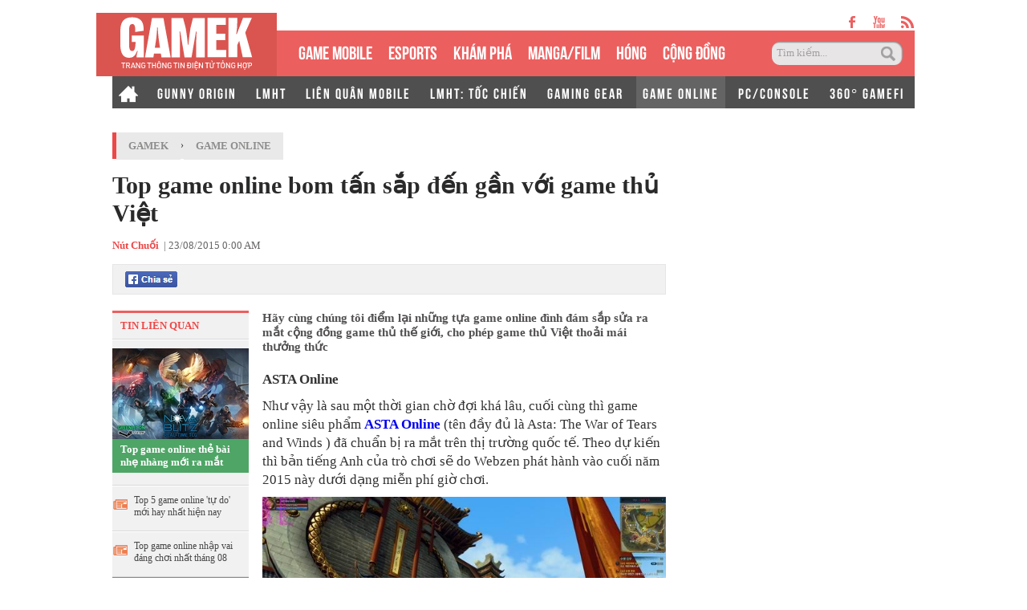

--- FILE ---
content_type: text/html; charset=utf-8
request_url: https://gamek.vn/game-online/top-game-online-bom-tan-sap-den-gan-voi-game-thu-viet-20150822231407483.chn
body_size: 24563
content:
<!DOCTYPE html><html lang=vi><head><meta name=googlebot content=noarchive><meta name=robots content=index,follow,all><title>Top game online bom tấn sắp đến gần với game thủ Việt</title><meta name=description content="Hãy cùng chúng tôi điểm lại những tựa game online đình đám sắp sửa ra mắt cộng đồng game thủ thế giới, cho phép game thủ Việt thoải mái thưởng thức"><meta name=keywords content="game online nước ngoài,game online,game online mới,tổng hợp,game bắn súng,game nhập vai,game thủ,game thủ Việt,tin mới,tin tức game"><meta name=news_keywords content="game online nước ngoài, game online, game online mới, tổng hợp, game bắn súng, game nhập vai, game thủ, game thủ Việt, tin mới, tin tức game"><meta property=og:title content="Top game online bom tấn sắp đến gần với game thủ Việt"><meta property=og:description content="Hãy cùng chúng tôi điểm lại những tựa game online đình đám sắp sửa ra mắt cộng đồng game thủ thế giới, cho phép game thủ Việt thoải mái thưởng thức"><link rel=alternate type=application/rss+xml href=https://gamek.vn/home.rss title="Top game online bom tấn sắp đến gần với game thủ Việt"><link rel=alternate media="only screen and(max - width: 640px)" href="https://m.gamek.vn/"><link rel=alternate media=handheld href="https://m.gamek.vn/"><meta name=author content=gamek.vn><meta name=copyright content="Công ty cổ phần Truyền Thông Việt Nam - Vccorp"><meta property=og:type content=website><meta property=og:site_name content=gamek.vn><meta property=og:rich_attachment content=true><meta property=og:url content=https://gamek.vn/news-20150822231407483.chn><meta property=og:image content=https://gamek.mediacdn.vn/zoom/600_315/2015/choi-blade-soul2-1438849304009.jpg><meta property=twitter:image content=https://gamek.mediacdn.vn/zoom/600_315/2015/choi-blade-soul2-1438849304009.jpg><meta property=og:image:type content=image/jpg><meta property=twitter:card content=summary_large_image><meta property=og:image:width content=600><meta property=og:image:height content=315><meta property=article:published_time content=2015-08-23T00:00:00+07:00><meta property=article:modified_time content=2015-08-22T23:14:00+07:00><link rel=canonical href=https://gamek.vn/game-online/top-game-online-bom-tan-sap-den-gan-voi-game-thu-viet-20150822231407483.chn><meta property=fb:app_id content=618158328194206><script type=application/ld+json>{"@context":"http://schema.org","@type":"NewsArticle","mainEntityOfPage":{"@type":"WebPage","@id":"https://gamek.vn/game-online/top-game-online-bom-tan-sap-den-gan-voi-game-thu-viet-20150822231407483.chn"},"headline":"Top game online bom tấn sắp đến gần với game thủ Việt","description":"H&#227;y c&#249;ng ch&#250;ng t&#244;i điểm lại những tựa game online đ&#236;nh đ&#225;m sắp sửa ra mắt cộng đồng game thủ thế giới, cho ph&#233;p game thủ Việt thoải m&#225;i thưởng thức","image":{"@type":"ImageObject","url":"https://gamek.mediacdn.vn/zoom/600_315/2015/choi-blade-soul2-1438849304009.jpg","width":600,"height":315},"datePublished":"2015-08-23T00:00:00+07:00","dateModified":"2015-08-22T23:14:00+07:00","author":{"@type":"Person","name":"Nút Chuối"},"publisher":{"@type":"Organization","name":"gamek.vn","logo":{"@type":"ImageObject","url":"https://gamek.mediacdn.vn/web_images/gamek60.png","width":60,"height":60}}}</script><script type=application/ld+json>{"@context":"http://schema.org","@type":"BreadcrumbList","itemListElement":[{"@type":"ListItem","position":1,"item":{"@id":"https://gamek.vn","name":"Trang chủ"}},{"@type":"ListItem","position":2,"item":{"@id":"https://gamek.vn/game-online.chn","name":"Game Online"}}]}</script><script type=application/ld+json>{"@context":"http://schema.org","@type":"Organization","name":"gamek.vn","url":"https://gamek.vn","logo":"https://gamek.mediacdn.vn/web_images/gamek60.png","email":"mailto:","sameAs":[],"contactPoint":[{"@type":"ContactPoint","telephone":"","contactType":"customer service"}],"address":{"@type":"PostalAddress","addressLocality":"","addressRegion":"","addressCountry":"","postalCode":"","streetAddress":""}}</script><meta http-equiv=x-dns-prefetch-control content=on><link rel=dns-prefetch href="https://static.mediacdn.vn/"><link rel=dns-prefetch href=https://gamek.mediacdn.vn><link rel=dns-prefetch href="https://videothumbs.mediacdn.vn/"><link rel=dns-prefetch href="https://videothumbs-ext.mediacdn.vn/"><meta name=google-site-verification content=NgbCFZLmDys4ULmhMD3ZJFUyEFnejG9wCKV7gLlMrco><link rel="shortcut icon" href=https://gamek.mediacdn.vn/web_images/gamek32.png type=image/x-icon><link rel=apple-touch-icon sizes=57x57 href=https://gamek.mediacdn.vn/web_images/gamek57.png><link rel=apple-touch-icon sizes=60x60 href=https://gamek.mediacdn.vn/web_images/gamek60.png><link rel=apple-touch-icon sizes=72x72 href=https://gamek.mediacdn.vn/web_images/gamek72.png><link rel=apple-touch-icon sizes=76x76 href=https://gamek.mediacdn.vn/web_images/gamek76.png><link rel=apple-touch-icon sizes=114x114 href=https://gamek.mediacdn.vn/web_images/gamek114.png><link rel=apple-touch-icon sizes=120x120 href=https://gamek.mediacdn.vn/web_images/gamek120.png><link rel=apple-touch-icon sizes=128x128 href=https://gamek.mediacdn.vn/web_images/gamek128.png><link rel=apple-touch-icon sizes=144x144 href=https://gamek.mediacdn.vn/web_images/gamek144.png><link rel=apple-touch-icon sizes=152x152 href=https://gamek.mediacdn.vn/web_images/gamek152.png><link rel=apple-touch-icon sizes=180x180 href=https://gamek.mediacdn.vn/web_images/gamek180.png><link rel=icon type=image/png href=https://gamek.mediacdn.vn/web_images/gamek32.png sizes=32x32><link rel=icon type=image/png href=https://gamek.mediacdn.vn/web_images/gamek192.png sizes=192x192><link rel=icon type=image/png href=https://gamek.mediacdn.vn/web_images/gamek96.png sizes=96x96><link rel=icon type=image/png href=https://gamek.mediacdn.vn/web_images/gamek16.png sizes=16x16><link rel=manifest href=/manifest.json><meta name=GENERATOR content=https://gamek.vn><meta charset=utf-8><meta http-equiv=refresh content=3600><meta http-equiv=audience content=General><meta http-equiv=content-language content=vi><meta name=revisit-after content="1 days"><meta name=RATING content=GENERAL><meta name=format-detection content="telephone=no"><meta name=format-detection content="address=no"><script nonce=sclotusinnline>var _ADM_Channel='%2fgame-online%2fdetail%2f';</script><script>var DomainConfig={AjaxDomain:"https://s.gamek.vn"};</script><script>(function(w,d,s,l,i){w[l]=w[l]||[];w[l].push({'gtm.start':new Date().getTime(),event:'gtm.js'});var f=d.getElementsByTagName(s)[0],j=d.createElement(s),dl=l!='dataLayer'?'&l='+l:'';j.async=true;j.src='https://www.googletagmanager.com/gtm.js?id='+i+dl;f.parentNode.insertBefore(j,f);})(window,document,'script','dataLayer','GTM-MZ4QL46');</script><script>(function(a,b,d,c,e){a[c]=a[c]||[];a[c].push({"atm.start":(new Date).getTime(),event:"atm.js"});a=b.getElementsByTagName(d)[0];b=b.createElement(d);b.async=!0;b.src="//deqik.com/tag/corejs/"+e+".js";a.parentNode.insertBefore(b,a)})(window,document,"script","atmDataLayer","ATMJGB0YKY21R");</script><link rel=stylesheet href=https://gamek.mediacdn.vn/web_css/detail-24102022v1.min.css><style>.af-tts{width:324px}.topdetail .liketop{position:relative;z-index:1}.af-tts .audioSwitchVoicePlayer,.detail .audioSwitchVoicePlayer{overflow:visible !important}</style><style>.wfull{width:100%}</style><script>var admicroAD=admicroAD||{};admicroAD.unit=admicroAD.unit||[];(function(){var a=document.createElement("script");a.async=!0;a.type="text/javascript";a.onerror=function(){window.admerrorload=true;};a.src=("https:"==document.location.protocol?"https:":"http:")+"//media1.admicro.vn/core/admcore.js";var b=document.getElementsByTagName("script")[0];b.parentNode.insertBefore(a,b)})();</script><script>(function(){function d(b,c,e){var a=document.createElement("script");a.type="text/javascript";a.async=!0;a.src=b;2<=arguments.length&&(a.onload=c,a.onreadystatechange=function(){4!=a.readyState&&"complete"!=a.readyState||c()});a.onerror=function(){if("undefined"!=typeof e)try{e()}catch(g){}};document.getElementsByTagName("head")[0].appendChild(a)}function f(){if("undefined"==typeof window.ADMStorageFileCDN)setTimeout(function(){f()},500);else if("undefined"!=typeof window.ADMStorageFileCDN.corejs&&"undefined"!=typeof window.ADMStorageFileCDN.chkCorejs&&0==window.ADMStorageFileCDN.chkCorejs)if(window.ADMStorageFileCDN.chkCorejs=!0,"string"==typeof window.ADMStorageFileCDN.corejs)d(window.ADMStorageFileCDN.corejs);else if("undefined"!=typeof window.ADMStorageFileCDN.corejs)for(var b=0,c=window.ADMStorageFileCDN.corejs.length;b<c;b++)d(window.ADMStorageFileCDN.corejs[b])}f()})();</script><script async src=https://media1.admicro.vn/core/adm_tracking.js></script><script async src=https://static.amcdn.vn/tka/cdn.js></script><script>(function(){var img=new Image();var pt=(document.location.protocol=="https:"?"https:":"http:");img.src=pt+'//lg1.logging.admicro.vn/ftest?url='+encodeURIComponent(document.URL);var img1=new Image();img1.src=pt+'//amcdn.vn/ftest?url='+encodeURIComponent(document.URL);})();</script><script>var arrAdmZone=[];function initArrAdmZone(from){const zoneElements=document.querySelectorAll('zone[id]:not(.pushed),div[id^=admzone]:not(.pushed),div[id^=zone]:not(.pushed)');for(const zone of zoneElements){const adsId=zone.getAttribute('id');arrAdmZone.push(adsId);zone.classList.add('pushed');}
console.log('initArrAdmZone '+from,arrAdmZone);}
document.addEventListener("DOMContentLoaded",function(){initArrAdmZone("DOMContentLoaded");});(runinit=window.runinit||[]).push(function(){$(document).ajaxComplete(function(){initArrAdmZone('document ajaxComplete');});});</script><body class=detail-page><div id=form1><div id=admWrapsite data-role=page><div class="wp1000 wfull"><div class=wp1000><div class=header><div class=sharetop><a href=https://www.facebook.com/gamek.vn class=facebook target=_blank rel=nofollow></a><a href=https://www.youtube.com/channel/UCBEwTpFOP44fyi_7PbFYgXg target=_bank class=youtube></a><a href=/rss.chn class=rss></a></div><div class=menu><ul><li class=logo><a href="/" title="Kênh thông tin mới nhất về Game trong nước và thế giới"></a><li class=normal><a title="GAME MOBILE" href=/mobile-social.chn>GAME MOBILE</a><li class=normal><a title=eSPORT href=/esport.chn>eSPORTS</a><li class=normal><a title="KHÁM PHÁ" href=/kham-pha.chn>KHÁM PHÁ</a><li class=normal><a href=/manga-film.chn>MANGA/FILM</a><li class=normal><a title=HÓNG href=/hong.chn>HÓNG</a><li class=normal><a title="Cộng đồng mạng" href=/cong-dong-mang.htm>CỘNG ĐỒNG</a><li class=search><input id=searchinput type=text value="Tìm kiếm..." onfocus=HideText() onblur=ShowText() onkeypress="return BBEnterPress1(event)"> <a href=javascript:void(0) class=btsearch onclick=ValidateSearch()></a></ul></div><div class=menunews><ul class=submenu><li><a href="/" title="Home GameK"> <img src=https://gamek.mediacdn.vn/web_images/home2424.png alt="Home GameK"> </a><li><a href=/gunny-origin.htm title="Gunny Origin">GUNNY ORIGIN</a><li><a href=/lien-minh-huyen-thoai.htm title="Liên minh huyền thoại">LMHT</a><li><a href=/lien-quan-mobile.htm title="Liên Quân Mobile">LIÊN QUÂN MOBILE</a><li><a href=/toc-chien.htm title="LMHT: Tốc Chiến">LMHT: TỐC CHIẾN</a><li><a href=/gaming-gear.chn title="GAMING GEAR">GAMING GEAR</a><li class=active><h1><a title="GAME ONLINE" href=/game-online.chn>GAME ONLINE</a></h1><li><a title=PC/CONSOLE href=/pc-console.chn>PC/CONSOLE</a><li><a href=/game-nft.htm title="360° GAMEFI">360° GAMEFI</a></ul><ul class=menumain><li><a href="/" title="Home GameK"> <img src=https://gamek.mediacdn.vn/web_images/home2424.png alt="Home GameK"> </a><li class=normal><a title="GAME MOBILE" href=/mobile-social.chn>GAME MOBILE</a><li class=normal><a title=eSPORT href=/esport.chn>eSPORTS</a><li class=normal><a title="KHÁM PHÁ" href=/kham-pha.chn>KHÁM PHÁ</a><li class=normal><a href=/manga-film.chn>MANGA/FILM</a><li class=normal><a href=/hong.chn>HÓNG</a><li class=normal><a href=/cong-dong-mang.htm>CỘNG ĐỒNG</a><li class=normal><a title="360° GAMEFI" href=/game-nft.htm>360° GAMEFI</a></ul></div></div><script>var mHref=document.location.pathname.split('/');(runinit=window.runinit||[]).push(function(){var newsUrlMenu=$("#hdNewsUrl").val();if(typeof(newsUrlMenu)!="undefined")
mHref=newsUrlMenu.split('/');if(document.location.pathname=='/')
$('.menu li a[href="/"]').parent().addClass('active');if(mHref[1]=='gift-code.htm')
$('.menunews li a[href="/gift-code.htm"]').parent().addClass('active');if(mHref.length>2){$('.menu li a[href^="/'+mHref[1]+'"]').parent().addClass('active');$('.menunews li a[href^="/'+mHref[1]+'"]').parent().addClass('active');}
var linkTag=window.location.href;if(linkTag.indexOf('/e3-2017.htm')>0){$('.tagfocus').addClass('active');}});</script></div><div class="wp1000 bgall"><div class=topbanner><zone id=admzone57></zone><script>admicroAD.unit.push(function(){admicroAD.show('admzone57')});</script></div></div><div class="content clearfix"><script src=https://ims.mediacdn.vn/micro/quiz/sdk/dist/play.js></script><script>(runinit=window.runinit||[]).push(function(){$('.VCSortableInPreviewMode[type=VideoStream] iframe').removeAttr('width height').css({'width':'100%',height:400});});</script><script>(runinit=window.runinit||[]).push(function(){loadJsAsync('https://static.mediacdn.vn/common/js/embedTTSv12min.js',function(){embedTTS.init({apiCheckUrlExists:'https://speech.aiservice.vn/tts/get_file',wrapper:'.af-tts',cookieName:'embedTTS',primaryColor:'#ec5f5f',newsId:'20150822231407483',distributionDate:'2015/08/23',nameSpace:'gamek',domainStorage:'https://tts.mediacdn.vn',srcAudioFormat:'{0}/{1}/{2}-{3}-{4}.{5}',ext:'m4a',defaultVoice:'nu'});});});</script><div class=adm-mainsection><div class=adm-sponsor><div class="ads-sponsor type-2 adm-hidden"><div id=admsectionlogo></div><div id=admsection1></div></div><div class="ads-sponsor type-2 adm-hidden"><div id=admsection2></div><div id=admsection3></div></div></div><div class=wp1000><div class="contentleft adm-leftsection"><div class=detail><div class=breadcumb><i></i><ol class=breadcumb_child><li><a class=category href=https://gamek.vn>GameK</a><li>›<li><a data-role=cate-name class=category href=/game-online.chn>Game Online</a></ol></div><div class=topdetail><h1 data-field=title data-role=title>Top game online bom t&#x1EA5;n s&#x1EAF;p &#x111;&#x1EBF;n g&#x1EA7;n v&#x1EDB;i game th&#x1EE7; Vi&#x1EC7;t</h1><p class=mgt15><span class=author>Nút Chuối</span>&nbsp; <a class=fon9 target=_blank rel=nofollow href=http://ttvn.toquoc.vn> - Theo Trí Thức Trẻ </a> | 23/08/2015 0:00 AM<div class=liketop><a class="fl mgr5" href=javascript:void(0) rel=nofollow onclick="return shareOnFacebook()"> <span class="sprite fbshare fl">&nbsp;</span><div class=fl style=display:none><div class="pluginCountButton pluginCountNum"><span rel=share-count>0</span></div><div class=pluginCountButtonNub style=float:none><s></s><i></i></div></div></a> <img class="fl img_face" src=https://gamek.mediacdn.vn/Images/btnlike.PNG alt=thích><div class="fb-like hidden" data-href=/news-20150822231407483.chn data-layout=button_count data-action=like data-size=small data-show-faces=false data-share=false></div><div class="af-tts fr"></div></div></div><div class=sidebar_wrap><div class=leftdetail><div class=tinlienquan data-boxtype=tinlienquan><p class=namebox>TIN LIÊN QUAN</div><ul class=relate-news data-marked-zoneid=gamek_detail_tinlienquan><li><a href=/game-online/top-game-online-the-bai-nhe-nhang-moi-ra-mat-20150821213016619.chn title="Top game online thẻ bài nhẹ nhàng mới ra mắt"> <img loading=lazy src=https://gamek.mediacdn.vn/zoom/170_113/2015/a0247cbaec2879af2b8cd55a795a60e1-original-1437636586511.jpg alt="Top game online thẻ bài nhẹ nhàng mới ra mắt" width=170 height=113> </a><p><a data-linktype=newsdetail data-id=20150821213016619 class=top href=/game-online/top-game-online-the-bai-nhe-nhang-moi-ra-mat-20150821213016619.chn title="Top game online thẻ bài nhẹ nhàng mới ra mắt">Top game online th&#x1EBB; b&#xE0;i nh&#x1EB9; nh&#xE0;ng m&#x1EDB;i ra m&#x1EAF;t</a><li><p><span></span> <a data-linktype=newsdetail data-id=2015082117373362 href=/game-online/top-5-game-online-tu-do-moi-hay-nhat-hien-nay-2015082117373362.chn title="Top 5 game online 'tự do' mới hay nhất hiện nay">Top 5 game online &#x27;t&#x1EF1; do&#x27; m&#x1EDB;i hay nh&#x1EA5;t hi&#x1EC7;n nay</a><li><p><span></span> <a data-linktype=newsdetail data-id=20150819175746954 href=/game-online/top-game-online-nhap-vai-dang-choi-nhat-thang-08-20150819175746954.chn title="Top game online nhập vai đáng chơi nhất tháng 08">Top game online nh&#x1EAD;p vai &#x111;&#xE1;ng ch&#x1A1;i nh&#x1EA5;t th&#xE1;ng 08</a></ul><div id=loadboxTinDangDoc></div></div></div><div class=rightdetail><h2 data-field=sapo data-role=sapo>H&#xE3;y c&#xF9;ng ch&#xFA;ng t&#xF4;i &#x111;i&#x1EC3;m l&#x1EA1;i nh&#x1EEF;ng t&#x1EF1;a game online &#x111;&#xEC;nh &#x111;&#xE1;m s&#x1EAF;p s&#x1EED;a ra m&#x1EAF;t c&#x1ED9;ng &#x111;&#x1ED3;ng game th&#x1EE7; th&#x1EBF; gi&#x1EDB;i, cho ph&#xE9;p game th&#x1EE7; Vi&#x1EC7;t tho&#x1EA3;i m&#xE1;i th&#x1B0;&#x1EDF;ng th&#x1EE9;c</h2><zone id=admzonek9yy7w7l></zone><script>admicroAD.unit.push(function(){admicroAD.show('admzonek9yy7w7l')});</script><div data-check-position=gamek_detail_position_start></div><div class="rightdetail_content detailsmallcontent" data-field=body data-role=content><p><strong>ASTA Online</strong><p>Như vậy là sau một thời gian chờ đợi khá lâu, cuối cùng thì game online siêu phẩm <strong><a href=/asta-online.htm target=_blank title="ASTA Online">ASTA Online</a> </strong> (tên đầy đủ là Asta: The War of Tears and Winds ) đã chuẩn bị ra mắt trên thị trường quốc tế. Theo dự kiến thì bản tiếng Anh của trò chơi sẽ do Webzen phát hành vào cuối năm 2015 này dưới dạng miễn phí giờ chơi.<div class=VCSortableInPreviewMode style=text-align:center type=Photo><div><img alt="Game siêu phẩm ASTA Online chuẩn bị ra mắt bản tiếng Anh" id=img_141210 lb=1 photoid=img_141210 rel=https://genk.mediacdn.vn/2015/asta3-1440136185613.jpg src=https://genk.mediacdn.vn/k:2015/asta3-1440136185613/top-game-online-bom-tan-sap-den-gan-voi-game-thu-viet.jpg type=photo w=640 h=360></div><div class=PhotoCMS_Caption></div></div><p>Được phát triển dựa trên Cry Engine 3, <strong>Asta Online</strong> xây dựng bối cảnh trong một thế giới giả tưởng mang phong cách Á Đông. Tựa game tập trung xây dựng một thế giới rộng lớn với bản đồ được thiết kế chi tiết, đi kèm với hàng hoạt Dungeon dẫn dắt người chơi theo đúng cốt truyện của mỗi chủng tộc.<div class=VCSortableInPreviewMode style=text-align:center type=Photo><div><img alt="Game siêu phẩm ASTA Online chuẩn bị ra mắt bản tiếng Anh" id=img_141209 lb=2 photoid=img_141209 rel=https://genk.mediacdn.vn/2015/asta5-1440136185635.jpg src=https://genk.mediacdn.vn/k:2015/asta5-1440136185635/top-game-online-bom-tan-sap-den-gan-voi-game-thu-viet.jpg type=photo w=640 h=400></div><div class=PhotoCMS_Caption></div></div><p>Các lớp nhân vật và chủng tộc trong <strong>Asta Online</strong> được chia thành 2 nhóm chính, xoay quanh 2 thế giới là Ashura World và Netherworld. Người chơi có thể lựa chọn một trong 6 chủng tộc, được chia đều theo 3 thế giới, lần lượt là Human, Giant và Beast thuộc Ashura World; Night Demon, Raksasa và Fox thuộc Netherworld. Mỗi chủng tộc khi mới vào game sẽ được xuất hiện ở một vùng đất khác nhau, và đều sở hữu hệ thống nhiệm vụ theo cốt truyện riêng của chính tộc mình.<p><strong>Gigantic</strong><p>Trong hội chợ E3 2015 này, game online MOBA bắn súng thuộc dạng hàng khủng <strong><a href=/gigantic.htm target=_blank title=Gigantic>Gigantic</a></strong> đã ấn định sẽ mở cửa thử nghiệm cho cả hệ máy Xbox One lẫn PC với hệ điều hành Windows 10 vào ngày 28/08 tới đây. Hiện tại những game thủ quan tâm đến đợt closed beta này có thể đăng ký tại trang chủ: <a class=link-inline-content href="http://www.gogigantic.com/en/" rel=nofollow target=_blank title="http://www.gogigantic.com/en/">http://www.gogigantic.com/en/</a><p><iframe allowfullscreen data-layout=countdown frameborder=0 height=400 id=vcmedia_18b428f7528b4d298429e1fe0bebebc3 replaced=true s18352205539026643765=true scrolling=no src="http://vscc.hosting.vcmedia.vn/embed/18b428f7528b4d298429e1fe0bebebc3?mouseauto=true" style="list-style:none;border-width:0;border-style:initial;max-width:503px !important" width=600></iframe><p>Qua một số màn giới thiệu trước đây, chúng ta có thể nhận thấy lối chơi đậm chất "nhập vai hành động" trong cơ chế điều khiển cũng như chiến đấu của <strong><a href=/game-online/hang-khung-gigantic-an-dinh-mo-cua-vao-thang-8-toi-20150617002010221.chn target=_blank title=Gigantic>Gigantic</a></strong> bên cạnh kiểu chơi MOBA. Cụ thể hơn, game thủ sẽ được trải nghiệm phong cách non-target với góc nhìn thứ 3 từ sau lưng thường thấy trong các game RPG chuyên đánh đấm.<p>Nếu như trong những MOBA 3D khác, người chơi sẽ phải phối hợp đồng đội để phá trụ bảo vệ, quét sạch lính và đối phương, cuối cùng là hủy nhà chính, thì trong <strong>Gigantic</strong>, người chơi sẽ phải phối hợp thêm với một "Guardian" do máy điều khiển khác để tấn công và tiêu diệt đối thủ.<div class=VCSortableInPreviewMode style=text-align:center type=Photo><div><img alt="Hàng khủng Gigantic ấn định mở cửa vào tháng 8 tới" id=img_141211 lb=3 photoid=img_141211 rel=https://genk.mediacdn.vn/2015/gigantic-1434475090760.jpg src=https://genk.mediacdn.vn/k:2015/gigantic-1434475090760/top-game-online-bom-tan-sap-den-gan-voi-game-thu-viet.jpg type=photo w=620 h=350></div><div class=PhotoCMS_Caption></div></div><p>Phong cách bắn súng trong <strong>Gigantic</strong> khá quen thuộc với game thủ khi cơ chế điều khiển vẫn đi theo lối không thường. Hơn thế nữa, độ giật của các loại súng trong <strong>Gigantic</strong> là gần như không có, giúp cho người chơi cảm thấy dễ dàng hơn trong quá trình bắn.<p>Tuy nhiên, vì tốc độ di chuyển của nhân vật trong Gigantic là khá nhanh, bên cạnh việc nhân vật có thể liên tục bay nhảy khiến cho việc bắn trúng trong Gigantic trở nên khó khăn hơn.<p><strong>Otherland</strong><p>Theo thông tin mới nhận, game online giả tưởng hấp dẫn <strong><a href=/otherland.htm target=_blank title=Otherland>Otherland</a></strong> sẽ mở cửa thử nghiệm thông qua hệ thống Steam Early Access vào ngày 26/8 tới đây. Những game thủ quan tâm có thể tham khảo thêm tại trang steam: <a class=link-inline-content href="http://store.steampowered.com/app/376310/" rel=nofollow target=_blank title="http://store.steampowered.com/app/376310/">http://store.steampowered.com/app/376310/</a><div class=VCSortableInPreviewMode style=text-align:center type=Photo><div><img alt="Otherland - Game giả tưởng hấp dẫn mở cửa ngày 26/8" id=img_141213 lb=4 photoid=img_141213 rel=https://genk.mediacdn.vn/2015/otherland-promo-screen-1439618214403.png src=https://genk.mediacdn.vn/k:thumb_w/640/2015/otherland-promo-screen-1439618214403/top-game-online-bom-tan-sap-den-gan-voi-game-thu-viet.png type=photo w=1600 h=900></div><div class=PhotoCMS_Caption></div></div><p><strong><a href=/game-online/game-online-dep-mat-otherland-chuan-bi-hoi-sinh-20141027015247276.chn target=_blank title=Otherland>Otherland</a></strong> là một MMO "thực tế ảo" mang bối cảnh là một thế giới siêu thực có nhiều chiều không gian được thông suốt với nhau. Suốt quá trình chơi game là một chuỗi liên tục những bí ẩn khó hiểu cần người chơi khám phá dưới lớp vỏ đồ họa hào nhoáng được làm từ Unreal Engine 3.<div class=VCSortableInPreviewMode style=text-align:center type=Photo><div><img alt="Otherland - Game giả tưởng hấp dẫn mở cửa ngày 26/8" id=img_141212 lb=5 photoid=img_141212 rel=https://genk.mediacdn.vn/2015/ss-f6e7229da80a669b9a98c826819b3d96d3952aaf-600x338-1439618263085.jpg src=https://genk.mediacdn.vn/k:2015/ss-f6e7229da80a669b9a98c826819b3d96d3952aaf-600x338-1439618263085/top-game-online-bom-tan-sap-den-gan-voi-game-thu-viet.jpg type=photo w=600 h=266></div><div class=PhotoCMS_Caption></div></div><p>Các thế giới trong <strong>Otherland</strong> được xây dựng theo nhiều phong cách, từ thời Châu Âu Trung Cổ, cho tới những thành phố hiện đại của tương lai. Mỗi thế giới đều được xây dựng với phong cách riêng, và đều có diện tích khá rộng để người chơi thoải mái khám phá.<p><strong>Blade and Soul</strong><p>Từ trước tới nay, <strong><a href=/blade-and-soul.htm target=_blank title="Blade and Soul">Blade and Soul</a></strong> luôn là một trong những game online được yêu thích nhất tại Việt Nam. Mặc dù vậy, chúng ta chưa bao giờ có thể dễ dàng chơi mà không gặp phải hàng loạt các rắc rối liên quan đến ping, ngôn ngữ hay hình thức thu phí.<div class=VCSortableInPreviewMode style=text-align:center type=Photo><div><img alt="Muốn chơi Blade and Soul tại Việt Nam, hãy cùng ký tên ủng hộ ngay" id=img_141217 lb=6 photoid=img_141217 rel=https://genk.mediacdn.vn/2015/choi-blade-soul2-1438849304009.jpg src=https://genk.mediacdn.vn/k:thumb_w/640/2015/choi-blade-soul2-1438849304009/top-game-online-bom-tan-sap-den-gan-voi-game-thu-viet.jpg type=photo w=1920 h=1080></div><div class=PhotoCMS_Caption></div></div><p>Để đáp ứng nhu cầu của các game thủ Việt Nam nói riêng và khu vực Đông Nam Á nói chung, một trang thu thập chữ ký của mọi người đã được lập ra nhằm gửi một thông điệp tới NCSoft, yêu cầu hãng game này mở thêm server <strong>Blade and Soul</strong> riêng cho khu vực nước ta.<div class=VCSortableInPreviewMode style=text-align:center type=Photo><div><img alt="Muốn chơi Blade and Soul tại Việt Nam, hãy cùng ký tên ủng hộ ngay" id=img_141216 lb=7 photoid=img_141216 rel=https://genk.mediacdn.vn/2015/untitled-1438849193386.jpg src=https://genk.mediacdn.vn/k:thumb_w/640/2015/untitled-1438849193386/top-game-online-bom-tan-sap-den-gan-voi-game-thu-viet.jpg type=photo w=1069 h=819></div><div class=PhotoCMS_Caption></div></div><p>Hiện tại trang web đã thu thập được khoảng 2500 chữ ký và còn rất xa đích đến 200.000 người ủng hộ để đưa yêu cầu tới NSX <strong><a href=/esport/hut-hon-voi-cosplay-blade-and-soul-cua-aya-miyuko-20150626173103026.chn target=_blank title="Blade and Soul">Blade and Soul</a></strong>. Những game thủ Việt yêu thích sản phẩm này có thể tham gia đóng góp một chút thông tin cá nhân để dự án sớm được thực hiện.<div class=VCSortableInPreviewMode style=text-align:center type=Photo><div><img alt="Game thủ Việt vui mừng khi Blade and Soul cuối cùng cũng miễn phí" id=img_141215 lb=8 photoid=img_141215 rel=https://genk.mediacdn.vn/2015/1346223062-0-1435297864591.jpg src=https://genk.mediacdn.vn/k:thumb_w/640/2015/1346223062-0-1435297864591/top-game-online-bom-tan-sap-den-gan-voi-game-thu-viet.jpg type=photo w=1920 h=1080></div><div class=PhotoCMS_Caption></div></div><p>Blade and Soul đã mở cửa miễn phí tại một số server như Bắc Mỹ, Trung Quốc và thu hút được khá đông game thủ Việt Nam, song như đã nói ở trên thì vấn đề ping và ngôn ngữ ảnh hưởng rất lớn tới trải nghiệm trò chơi. Do đó việc xuất hiện một server riêng cho Việt Nam hoặc khu vực Đông Nam Á được rất nhiều người mong ngóng.<div class=VCSortableInPreviewMode style=text-align:center type=Photo><div><img alt="Muốn chơi Blade and Soul tại Việt Nam, hãy cùng ký tên ủng hộ ngay" id=img_141214 lb=9 photoid=img_141214 rel=https://genk.mediacdn.vn/2015/blade-and-soul-s59-1438849353672.jpg src=https://genk.mediacdn.vn/k:2015/blade-and-soul-s59-1438849353672/top-game-online-bom-tan-sap-den-gan-voi-game-thu-viet.jpg type=photo w=640 h=360></div><div class=PhotoCMS_Caption></div></div><p>Dù sao, với lối chơi non - target vô cùng hấp dẫn cùng đồ họa tuyệt đẹp xây dựng bởi Unreal Engine 3, Blade and Soul miễn phí luôn là cái tên rất đáng chơi thử, cho dù đã có nhiều game online khác đẹp hơn ra mắt trong thời gian gần đây.<p><strong>A.V.A.</strong><p>Theo thông tin mới nhận, game online bắn súng hot được nhiều người Việt Nam ưa thích là <strong><a href=/a-v-a.htm target=_blank title=A.V.A>A.V.A</a></strong> hay Alliance of Valiant Arms đã mở cửa lại phiên bản tiếng Anh dành cho thị trường Đông Nam Á và do Garena đứng ra phát hành. Hiện tại game thủ có thể tìm hiểu thêm tại trang chủ: <a class=link-inline-content href=http://ava.garena.com/home rel=nofollow target=_blank title=http://ava.garena.com/home>http://ava.garena.com/home</a><div class=VCSortableInPreviewMode style=text-align:center type=Photo><div><img alt="Game bắn súng hot A.V.A mở cửa trở lại rất gần Việt Nam" id=img_141219 lb=10 photoid=img_141219 rel=https://genk.mediacdn.vn/2015/ava-1439460190051.jpg src=https://genk.mediacdn.vn/k:thumb_w/640/2015/ava-1439460190051/top-game-online-bom-tan-sap-den-gan-voi-game-thu-viet.jpg type=photo w=1231 h=907></div><div class=PhotoCMS_Caption></div></div><p>Các công đoạn đăng ký tài khoản cũng như download khá dễ dàng, tuy nhiên, game thủ cần phải đổi IP sang quốc gia Singapore để <strong><a href=/game-online/ava-gan-nhu-khong-con-co-hoi-ve-viet-nam-20141103225924523.chn target=_blank title=A.V.A>A.V.A</a></strong> có thể hiện ra trên bảng game của phần mềm Garena Plus.<p>Game thủ có thể sử dụng phần mềm Softether VNP hoặc WTFast để fake IP sang quốc giá Singapore rồi đăng nhập vào Garena Plus, khi đã thấy và chọn được game A.V.A thì chúng ta hãy disconnect phần mềm giả IP để tránh bị lag rồi mới vào game.<div class=VCSortableInPreviewMode style=text-align:center type=Photo><div><img alt="Cơ hội chơi A.V.A miễn phí trước khi mở cửa tại Việt Nam" id=img_141218 lb=11 photoid=img_141218 rel=https://genk.mediacdn.vn/2015/ava1-1422559884456.jpg src=https://genk.mediacdn.vn/k:2015/ava1-1422559884456/top-game-online-bom-tan-sap-den-gan-voi-game-thu-viet.jpg type=photo w=640 h=513></div><div class=PhotoCMS_Caption></div></div><p>Trước đây, A.V.A rất được game thủ Việt Nam yêu thích và từng có cơ hội được phát hành tại mảnh đất hình chữ S song do một số trục trặc trong các khâu chuẩn bị nên trò chơi chưa từng có cơ hội ra mắt trên thị trường.<p>Ngay cả server Đông Nam Á là nơi trú chân của nhiều người yêu thích A.V.A cũng bị đóng cửa một thời gian và đã chuyển đổi sang NPH Garena, mới chính thức mở cửa từ ngày 11/8 qua. Dù sao đây cũng là một trong những sự lựa chọn rất đáng chú ý cho game thủ Việt muốn tìm một game online bắn súng ấn tượng.<div class="VCSortableInPreviewMode link-content-footer" type=link-content-footer><a href=https://gamek.vn/game-online/top-game-online-the-bai-nhe-nhang-moi-ra-mat-20150821213016619.chn title="Top game online thẻ bài nhẹ nhàng mới ra mắt" type=2>Top game online thẻ bài nhẹ nhàng mới ra mắt</a></div><zone id=admzonekj8f6sxi></zone><script>admicroAD.unit.push(function(){admicroAD.show('admzonekj8f6sxi')});</script><div class="link-source-wrapper is-web clearfix mb20" id=urlSourceGamek style=display:none><a class=link-source-name title="Theo Trí Thức Trẻ" rel=nofollow href=javascript:void(0)> Theo <span class=link-source-text-name>Tr&#xED; Th&#x1EE9;c Tr&#x1EBB;</span> <span class=btn-copy-link-source2> <svg width=10 height=10 viewBox="0 0 10 10" fill=none xmlns=http://www.w3.org/2000/svg><path fill-rule=evenodd clip-rule=evenodd d="M2.5 2.08333C2.38949 2.08333 2.28351 2.12723 2.20537 2.20537C2.12723 2.28351 2.08333 2.38949 2.08333 2.5V8.33333C2.08333 8.44384 2.12723 8.54982 2.20537 8.62796C2.28351 8.7061 2.38949 8.75 2.5 8.75H7.5C7.61051 8.75 7.71649 8.7061 7.79463 8.62796C7.87277 8.54982 7.91667 8.44384 7.91667 8.33333V2.5C7.91667 2.38949 7.87277 2.28351 7.79463 2.20537C7.71649 2.12723 7.61051 2.08333 7.5 2.08333H6.66667C6.43655 2.08333 6.25 1.89679 6.25 1.66667C6.25 1.43655 6.43655 1.25 6.66667 1.25H7.5C7.83152 1.25 8.14946 1.3817 8.38388 1.61612C8.6183 1.85054 8.75 2.16848 8.75 2.5V8.33333C8.75 8.66485 8.6183 8.9828 8.38388 9.21722C8.14946 9.45164 7.83152 9.58333 7.5 9.58333H2.5C2.16848 9.58333 1.85054 9.45164 1.61612 9.21722C1.3817 8.9828 1.25 8.66485 1.25 8.33333V2.5C1.25 2.16848 1.3817 1.85054 1.61612 1.61612C1.85054 1.3817 2.16848 1.25 2.5 1.25H3.33333C3.56345 1.25 3.75 1.43655 3.75 1.66667C3.75 1.89679 3.56345 2.08333 3.33333 2.08333H2.5Z" fill=#aaa></path><path fill-rule=evenodd clip-rule=evenodd d="M2.91666 1.25C2.91666 0.789762 3.28976 0.416667 3.75 0.416667H6.25C6.71023 0.416667 7.08333 0.789762 7.08333 1.25V2.08333C7.08333 2.54357 6.71023 2.91667 6.25 2.91667H3.75C3.28976 2.91667 2.91666 2.54357 2.91666 2.08333V1.25ZM6.25 1.25H3.75V2.08333H6.25V1.25Z" fill=#aaa></path></svg> <i>Copy link</i> </span> </a><div class=link-source-detail><div class=sourcelinktop><span class=link-source-detail-title>Link bài gốc</span> <span class="btn-copy-link-source disable" data-link=""> <svg width=10 height=10 viewBox="0 0 10 10" fill=none xmlns=http://www.w3.org/2000/svg><path fill-rule=evenodd clip-rule=evenodd d="M2.5 2.08333C2.38949 2.08333 2.28351 2.12723 2.20537 2.20537C2.12723 2.28351 2.08333 2.38949 2.08333 2.5V8.33333C2.08333 8.44384 2.12723 8.54982 2.20537 8.62796C2.28351 8.7061 2.38949 8.75 2.5 8.75H7.5C7.61051 8.75 7.71649 8.7061 7.79463 8.62796C7.87277 8.54982 7.91667 8.44384 7.91667 8.33333V2.5C7.91667 2.38949 7.87277 2.28351 7.79463 2.20537C7.71649 2.12723 7.61051 2.08333 7.5 2.08333H6.66667C6.43655 2.08333 6.25 1.89679 6.25 1.66667C6.25 1.43655 6.43655 1.25 6.66667 1.25H7.5C7.83152 1.25 8.14946 1.3817 8.38388 1.61612C8.6183 1.85054 8.75 2.16848 8.75 2.5V8.33333C8.75 8.66485 8.6183 8.9828 8.38388 9.21722C8.14946 9.45164 7.83152 9.58333 7.5 9.58333H2.5C2.16848 9.58333 1.85054 9.45164 1.61612 9.21722C1.3817 8.9828 1.25 8.66485 1.25 8.33333V2.5C1.25 2.16848 1.3817 1.85054 1.61612 1.61612C1.85054 1.3817 2.16848 1.25 2.5 1.25H3.33333C3.56345 1.25 3.75 1.43655 3.75 1.66667C3.75 1.89679 3.56345 2.08333 3.33333 2.08333H2.5Z" fill=white></path><path fill-rule=evenodd clip-rule=evenodd d="M2.91666 1.25C2.91666 0.789762 3.28976 0.416667 3.75 0.416667H6.25C6.71023 0.416667 7.08333 0.789762 7.08333 1.25V2.08333C7.08333 2.54357 6.71023 2.91667 6.25 2.91667H3.75C3.28976 2.91667 2.91666 2.54357 2.91666 2.08333V1.25ZM6.25 1.25H3.75V2.08333H6.25V1.25Z" fill=white></path></svg> <i>Lấy link</i> </span></div><a class=link-source-full rel=nofollow href=javascript:void(0)> </a><div class=arrow-down></div></div></div><script>(runinit=window.runinit||[]).push(function(){$(document).ready(function(){var sourceUrl="";var ogId='7';if(sourceUrl==''){if(ogId>0)
getOrgUrl($('#hdNewsId').val(),10,'#urlSourceGamek','08/23/2015 00:00:00',ogId,"Top game online bom t&#x1EA5;n s&#x1EAF;p &#x111;&#x1EBF;n g&#x1EA7;n v&#x1EDB;i game th&#x1EE7; Vi&#x1EC7;t");}else
$('.link-source-wrapper').show();if($(".link-source-wrapper").length>0){var distributionDateSource="";if(distributionDateSource){$(".link-source-name").append(`<span class="time-source-detail">${distributionDateSource} (GMT +7)</span>`)}}
$('#urlSourceGamek').on('mouseup','.link-source-full',function(){if($(this).hasClass('active')){$('#urlSourceGamek .btn-copy-link-source').addClass('disable');$(this).removeClass('active');}else{$('#urlSourceGamek .btn-copy-link-source').removeClass('disable');$(this).addClass('active');}});$('#urlSourceGamek .btn-copy-link-source').on('click',function(){if($(this).hasClass('disable'))
return false;var str=$(this).attr('data-link');if(str!=''){copyStringToClipboard(str);$(this).find('i').text('Link đã copy!');setTimeout(function(){$('.btn-copy-link-source').find('i').text('Lấy link');},3000);}});$('.btn-copy-link-source2').on('click',function(e){if(!$('.link-source-wrapper .link-source-detail').hasClass('show'))
$('.link-source-wrapper .link-source-detail').addClass('show').show();else{$('.link-source-wrapper .link-source-detail').removeClass('show').hide();}
setTimeout(function(){$('.link-source-wrapper .link-source-detail').removeClass('show').hide();},12000);});});});</script><style>.link-source-name{text-align:left;width:100%;padding:10px 15px}.time-source-detail{float:right;color:#888888 !important;font-size:12px;font-weight:400}span.btn-copy-link-source2 svg path{fill:#333333}.link-source-name .btn-copy-link-source2{margin-left:12px !important;font-size:12px}.link-source-wrapper:hover .link-source-detail{display:none}.link-source-name .btn-copy-link-source2{display:block;color:#333;margin-left:20px}span.btn-copy-link-source2 svg{position:relative;top:1px}.btn-copy-link-source2{display:block;color:rgba(255,255,255,0.8);margin-left:20px;font:normal 10px/11px Arial;cursor:pointer;float:right}.btn-copy-link-source{display:block;color:rgba(255,255,255,0.8);margin-left:20px;font:normal 10px/11px Arial;cursor:pointer;float:right;border:1px solid rgba(255,255,255,0.8);border-radius:4px;padding:1px 6px;top:-2px;position:relative}a.link-source-full{border:1px solid #fff;padding:2px 6px;border-radius:6px;text-align:left}.btn-copy-link-source.disable{opacity:0.3}a.link-source-full.active{background:#aaa}</style><zone id=admzonek1fsdv6o></zone><script>admicroAD.unit.push(function(){admicroAD.show('admzonek1fsdv6o')});</script><div data-check-position=gamek_detail_position_end></div><div id=gate_game_vote></div></div></div><input runat=server id=hidCatId type=hidden value=0> <input runat=server id=hidPublishDate type=hidden value="08/23/2015 00:00:00"> <input runat=server id=hdGameId type=hidden value=1788><script>var isLoginReload=1;(runinit=window.runinit||[]).push(function(){SmartPhoneEmbed('.detail');function htmlToElement(html){var template=document.createElement('template');template.innerHTML=html;return template.content.firstChild;}
function chenADS(){var zonemiddle='<div id="admzone508553" class="wp100 mt-10"></div>';var content=$('.contentleft').find('.rightdetail_content');if(content.length>0){var childNodes=content[0].childNodes;for(i=0;i<childNodes.length;i++){var childNode=childNodes[i];var isPhotoOrVideo=false;if(childNode.nodeName.toLowerCase()=='div'){var type=$(childNode).attr('type')+'';if(type.toLowerCase()=='photo'||type.toLowerCase()=='videostream'){isPhotoOrVideo=true;}}
try{if((i>=childNodes.length/2-1)&&(i<childNodes.length/2)&&!isPhotoOrVideo){if(i<=childNodes.length-3){childNode.before(htmlToElement(zonemiddle));admicroAD.unit.push(function(){admicroAD.show('admzone508553')});}
break;}}
catch(e){}}}}
chenADS();});</script><div class=rightdetail id=ShareDetail><div class=social><a class="fl mgr5" href=javascript:void(0) rel=nofollow onclick="return shareOnFacebook()"> <span class="sprite fbshare fl"></span><div class=fl style=display:none><div class="pluginCountButton pluginCountNum"><span rel=share-count>0</span></div><div class=pluginCountButtonNub style=float:none><s></s><i></i></div></div></a> <img class="fl img_face" src=https://gamek.mediacdn.vn/Images/btnlike.PNG alt=thích><div class="fb-like hidden" data-href=/news-20150822231407483.chn data-layout=button_count data-action=like data-size=small data-show-faces=false data-share=false></div><div class=fr><zone id=admzone13159></zone><script>admicroAD.unit.push(function(){admicroAD.show('admzone13159')});</script></div></div><div class="tagnew mgt10" data-marked-zoneid=gamek_detail_tag><b>Xem thêm:</b><h3><a href=/game-online-nuoc-ngoai.htm title="game online nước ngoài">game online n&#x1B0;&#x1EDB;c ngo&#xE0;i</a></h3><h3><a href=/game-online.htm title="game online">game online</a></h3><h3><a href=/game-online-moi.htm title="game online mới">game online m&#x1EDB;i</a></h3><h3><a href=/tong-hop.htm title="tổng hợp">t&#x1ED5;ng h&#x1EE3;p</a></h3><h3><a href=/game-ban-sung.htm title="game bắn súng">game b&#x1EAF;n s&#xFA;ng</a></h3><h3><a href=/game-nhap-vai.htm title="game nhập vai">game nh&#x1EAD;p vai</a></h3><h3><a href=/game-thu.htm title="game thủ">game th&#x1EE7;</a></h3><h3><a href=/game-thu-viet.htm title="game thủ Việt">game th&#x1EE7; Vi&#x1EC7;t</a></h3><h3><a href=/tin-moi.htm title="tin mới">tin m&#x1EDB;i</a></h3><h3><a href=/tin-tuc-game.htm title="tin tức game">tin t&#x1EE9;c game</a></h3></div><script>var tagparam=["game-online-nuoc-ngoai","game-online","game-online-moi","tong-hop","game-ban-sung","game-nhap-vai","game-thu","game-thu-viet","tin-moi","tin-tuc-game"];</script><div class="social-share fl"><a href=https://www.facebook.com/gamek.vn target=_blank title="Kết bạn với Gamek trên Facebook" rel=nofollow> <span class="sprite logoGamekfb"></span> </a><div class=fb-like data-href=https://www.facebook.com/gamek.vn data-send=false data-width=410 data-show-faces=true></div></div></div></div><div class="adscenter clearfix"><zone id=admzone7480></zone><script>admicroAD.unit.push(function(){admicroAD.show('admzone7480')});</script></div><div class="ads-sponsor type-2 adm-hidden"><div id=admsection5></div></div><div id=loadboxSameZone></div><div id=adm_sponsor_footer1></div><div id=DetailStreamBottom class="newsupdate clearfix mgt10"><ul id=fistUpload1></ul></div><div class="per100 fl mgt10 relative"><div id=paging class=clearfix><a class=load_more href=javascript:void(0)>Xem thêm </a></div></div></div><div class="contentright adm-rightsection"><div id=admsection8></div><div id=mingid_comments_rightbar></div><div><zone id=admzone24381></zone><script>admicroAD.unit.push(function(){admicroAD.show('admzone24381')});</script></div><div><zone id=admzone59></zone><script>admicroAD.unit.push(function(){admicroAD.show('admzone59')});</script><zone id=admzone498></zone><script>admicroAD.unit.push(function(){admicroAD.show('admzone498')});</script></div><div><zone id=admzone60></zone><script>admicroAD.unit.push(function(){admicroAD.show('admzone60')});</script><zone id=admzone962></zone><script>admicroAD.unit.push(function(){admicroAD.show('admzone962')});</script></div><div><zone id=admzone360></zone><script>admicroAD.unit.push(function(){admicroAD.show('admzone360')});</script></div></div><div id=popup-detail-bg><div id=popup-detail-wrap><div id=popup-detail-left><div class=popup-detail-content><img alt="" src=""> <a title=Previous href=javascript:void(0) class=prev><i></i></a> <a title=Next href=javascript:void(0) class=next><i></i></a> <a class=move href=javascript:void(0)></a> <a class=zoom href=javascript:void(0)></a></div><div class=popup-slide><ul></ul></div></div><div id=popup-detail-right><div class=popup-detail-right-box><div class="popup-wrap-right fl"><div class=popup-detail-right-top><h2></h2><p></div><div class=adM><div id=_admLightBox66></div><script language=javascript>var _admZone=66;function admDrawIframe(){var a=document.createElement("script");a.type="text/javascript";a.async=!0;a.src="https://media1.admicro.vn/core/admlightbox.js";var b=document.getElementsByTagName("script")[0];b.parentNode.insertBefore(a,b)};</script></div><div id=mingid_comments_content_popup></div></div></div></div><a id=popup-detail-close onclick=photoDetail.closePopup()></a></div></div></div></div><script async src=https://static.contineljs.com/js_boxapp/tagsponsorz_40406.js></script><script>var _ADM_bkid='';(runinit=window.runinit||[]).push(function(){loadJsAsync('https://ims.mediacdn.vn/micro/widget/dist/plugins/quiz-embed.js',function(){if($(".VCSortableInPreviewMode[type=quiz]").length>0){$(function(){loadQuizIms();});}});});</script><div id=fb-root></div></div><div class=clearboth id=admStickyFooter></div></div><script async src=https://static.mediacdn.vn/common/js/configsiteinfo.v1.min.js></script><div class="footer fl"><div class=bottom_menu><div class=wp980-mauto><ul><li><a title="TRANG CHỦ" href="/">TRANG CHỦ</a><li><a title="GAME ONLINE" href=/game-online.chn>GAME ONLINE</a><li><a title="THỊ TRƯỜNG" href=/thi-truong.chn>THỊ TRƯỜNG</a><li><a title="PC CONSOLE" href=/pc-console.chn>PC CONSOLE</a><li><a title=eSPORT href=/esport.chn>eSPORTS</a><li><a title="GAME MOBILE" href=/mobile-social.chn>GAME MOBILE</a><li><a title="RSS GameK" href=/rss.chn>RSS</a></ul></div></div><div class=info style=height:230px><div class=wp980-mauto><div class=left_info><a rel=nofollow href=http://www.vccorp.vn title="Công ty Cổ phần VCCorp" target=_blank> <img src=https://vccorp.mediacdn.vn/vccorp-s.png alt="Công ty cổ phần VCCorp" class=mb10> </a><p><br> © Copyright 2007 - 2026 – <b>Công ty Cổ phần VCCorp</b><br> Tầng 17, 19, 20, 21 Toà nhà Center Building - Hapulico Complex, Số 01, phố Nguyễn Huy Tưởng, phường Thanh Xuân, thành phố Hà Nội.<br> Giấy phép thiết lập trang thông tin điện tử tổng hợp trên internet số 3634/GP-TTĐT do Sở <br> Thông tin và Truyền thông TP Hà Nội cấp ngày 06/09/2017</div><div class=center_info><h3>GameK:</h3><p><b>TRỤ SỞ HÀ NỘI: </b>Tầng 22, Tòa nhà Center Building, Hapulico Complex, Số 01, phố Nguyễn Huy Tưởng, phường Thanh Xuân, thành phố Hà Nội. <br>Điện thoại: 024 7309 5555 <br> Email: <a href=mailto:info@gamek.vn rel=nofollow>info@gamek.vn</a> <br>Chịu trách nhiệm quản lý nội dung: Bà Nguyễn Bích Minh <br><b>VPĐD tại TP.HCM: </b>Tầng 4 Tòa nhà 123, 127 Võ Văn Tần, phường 6, quận 3, TP. Hồ Chí Minh</div><div class=right_info><p><span class=lienhequangcaofooter>Liên hệ quảng cáo:</span> <span class=lienhequangcaofooterAdmicro>Admicro</span> <br>Hotline hỗ trợ quảng cáo: <span id=phonenumber_footer></span> <br>Email: giaitrixahoi@admicro.vn <br><strong>Hỗ trợ & CSKH: Admicro</strong> <br>Address: Tầng 20, Tòa nhà Center Building - Hapulico Complex, Số 01, phố Nguyễn Huy Tưởng, phường Thanh Xuân, thành phố Hà Nội.<p><a href=/chinh-sach-bao-mat.chn style=text-decoration:underline;color:#ccc>Chính sách bảo mật</a></p><a rel=nofollow href=https://www.messenger.com/t/152595292913 title="Xem chi tiết" target=_blank class=btn-messenger-lightbox> <span class=messenger-icon> <svg width=12 height=12 viewBox="0 0 12 12"><path d="M2.185,12.001 C2.522,11.817 2.845,11.639 3.154,11.468 C3.463,11.298 3.772,11.134 4.081,10.977 C4.147,10.940 4.226,10.914 4.320,10.900 C4.414,10.887 4.503,10.889 4.587,10.907 C5.261,11.046 5.926,11.085 6.582,11.025 C7.237,10.965 7.884,10.801 8.521,10.533 C9.410,10.155 10.136,9.626 10.698,8.948 C11.260,8.269 11.640,7.533 11.836,6.739 C12.033,5.945 12.033,5.132 11.836,4.301 C11.640,3.470 11.223,2.709 10.586,2.016 C10.155,1.545 9.694,1.157 9.202,0.853 C8.710,0.548 8.195,0.324 7.657,0.181 C7.118,0.038 6.561,-0.024 5.985,-0.006 C5.409,0.013 4.812,0.110 4.194,0.285 C3.669,0.433 3.184,0.629 2.740,0.873 C2.295,1.118 1.901,1.411 1.559,1.753 C1.217,2.095 0.927,2.485 0.688,2.923 C0.450,3.362 0.269,3.849 0.148,4.384 C0.026,4.920 -0.021,5.428 0.007,5.908 C0.035,6.388 0.129,6.847 0.288,7.286 C0.447,7.724 0.674,8.142 0.969,8.539 C1.264,8.936 1.613,9.315 2.016,9.675 C2.063,9.712 2.103,9.767 2.135,9.841 C2.168,9.915 2.185,9.979 2.185,10.035 C2.194,10.358 2.196,10.679 2.192,10.997 C2.187,11.316 2.185,11.651 2.185,12.001 L2.185,12.001 ZM5.304,4.107 C5.585,4.357 5.861,4.604 6.132,4.848 C6.404,5.093 6.685,5.345 6.975,5.603 C7.415,5.363 7.865,5.118 8.324,4.869 C8.783,4.620 9.246,4.370 9.715,4.121 C9.724,4.130 9.731,4.137 9.736,4.142 C9.741,4.147 9.748,4.154 9.757,4.163 C9.495,4.440 9.235,4.712 8.977,4.980 C8.720,5.248 8.462,5.518 8.205,5.790 C7.947,6.062 7.689,6.330 7.432,6.593 C7.174,6.856 6.919,7.122 6.666,7.390 C6.395,7.140 6.121,6.891 5.844,6.642 C5.568,6.392 5.285,6.143 4.994,5.894 C4.554,6.134 4.102,6.379 3.639,6.628 C3.175,6.877 2.709,7.131 2.241,7.390 C2.241,7.381 2.231,7.367 2.213,7.348 C2.475,7.071 2.735,6.796 2.992,6.524 C3.250,6.252 3.507,5.979 3.765,5.707 C4.023,5.435 4.280,5.165 4.538,4.897 C4.795,4.629 5.051,4.366 5.304,4.107 L5.304,4.107 L5.304,4.107 Z" fill=#fff></path></svg> </span>Chat với tư vấn viên </a></div></div></div></div><div id=back-to-top></div></div></div><input type=hidden name=hdGetNewsFromCD id=hdGetNewsFromCD value=20150822231407483> <input type=hidden name=GetTypeNews id=GetTypeNews value=0> <input type=hidden name=hfPostId id=hfPostId value=20150822231407483> <input type=hidden name=hdTitle id=hdTitle value="Top game online bom tấn sắp đến gần với game thủ Việt"> <input type=hidden name=hdCatId id=hdCatId value=1788> <input type=hidden name=hdCatName id=hdCatName value="Game Online"> <input type=hidden name=hdNewsUrl id=hdNewsUrl value=/game-online/top-game-online-bom-tan-sap-den-gan-voi-game-thu-viet-20150822231407483.chn> <input type=hidden name=hdParentUrl id=hdParentUrl> <input type=hidden name=hdZoneUrl id=hdZoneUrl value=game-online> <input type=hidden name=hdZoneId id=hdZoneId value=1788> <input type=hidden name=hdNewsId id=hdNewsId value=20150822231407483> <input type=hidden name=hidLastModifiedDate id=hidLastModifiedDate value="22/08/2015 23:14:40"><script>function isMobileBrowser(){if(navigator.userAgent.match(/Android/i)||navigator.userAgent.match(/webOS/i)||navigator.userAgent.match(/iPhone/i)||navigator.userAgent.match(/iPod/i)||navigator.userAgent.match(/BlackBerry/i)||navigator.userAgent.match(/Windows Phone/i)||typeof window.orientation!="undefined"||navigator.userAgent.indexOf('IEMobile')!=-1){return true;}
else{return false;}}
function debounce(func,wait=100){let timeout;return function(){const context=this;const args=arguments;clearTimeout(timeout);timeout=setTimeout(()=>{func.apply(context,args);},wait);};}
var prefixSesSto='ws.';var previousUrl=sessionStorage.getItem(prefixSesSto+'previousUrl');var currentUrl=document.URL;var lastScrollY=sessionStorage.getItem(prefixSesSto+currentUrl);window.addEventListener('beforeunload',(event)=>{if(isMobileBrowser()){return;}
sessionStorage.setItem(prefixSesSto+currentUrl,window.scrollY);if(innerDocClick){sessionStorage.removeItem(prefixSesSto+'previousUrl');}else{sessionStorage.setItem(prefixSesSto+'previousUrl',window.location.href);}
console.log('Người dùng rời khỏi trang');});const body=document.body;let innerDocClick=false;document.addEventListener("DOMContentLoaded",function(event){if(isMobileBrowser()){return;}
const checkHover=()=>{innerDocClick=body.matches(':hover');};const debouncedCheckHover=debounce(checkHover,200);body.addEventListener('mousemove',debouncedCheckHover);if(previousUrl!=null&&currentUrl!==previousUrl){if(typeof lastScrollY!='undefined'){lastScrollY=parseInt(lastScrollY);}
const saveScrollPosition=debounce(()=>{if(typeof lastScrollY!='undefined'){if(lastScrollY>0){if(lastScrollY>document.documentElement.scrollHeight){if(typeof page!='undefined'&&page>2&&(page%3==2)&&document.getElementsByClassName("btn-viewmore").length>0){console.log('Ấn Xem thêm');document.getElementsByClassName("btn-viewmore")[0].click();}
window.scroll({top:document.documentElement.scrollHeight});console.log('Đã cuộn tới cuối trang');}else{const lastScrollYFixed=lastScrollY;window.scroll({top:lastScrollY});lastScrollY=0;setTimeout(function(){window.scroll({top:lastScrollYFixed});console.log('Đã cuộn về đúng vị trí trước: ',lastScrollYFixed);},500);}}}},100);saveScrollPosition();window.addEventListener('scroll',saveScrollPosition);}});let previousScrollY=0;window.addEventListener('scroll',function(){if(isMobileBrowser()){return;}
if(currentUrl!==previousUrl&&lastScrollY>0){const currentScrollY=window.scrollY;if(previousScrollY-currentScrollY==1){lastScrollY=0;console.log('ws - Người dùng cuộn lên');}
previousScrollY=currentScrollY;}});</script><script async src=https://gamek.mediacdn.vn/web_js/gamek-13112023v1.min.js></script><script src=https://adminplayer.sohatv.vn/resource/init-script/playerInitScript.js></script><script nonce=sclotusinnline>(runinit=window.runinit||[]).push(function(){if(new Date()>=new Date(2018,06,15,23,59,59))$("#posterBottom").hide();loadJsAsync('https://gamek.mediacdn.vn/web_js/detail-10102022v1.min.js',function(){$(document).ready(function(){trackEvent.init();DetailBottomKDC.Init();DetailBottomKDC.CheckFullSize();DetailBottomKDC.FixBottomLink();initLightBox();DetailStreamBottom.init();detailInitBox.init();});});if($(".VCSortableInPreviewMode[type=quizv2]").length>0){$(function(){loadQuizIms_v2();});}
loadJsAsync('https://event.mediacdn.vn/257766952064241664/2021/7/20/embed-special-box-html-config-1626773084303819043504.js',function(){});loadJsAsync('https://event.mediacdn.vn/257767050295742464/2023/10/6/betterchoice-box-config-16965643366712090510173.js',function(){});});</script><script>if('serviceWorker'in navigator){window.addEventListener('load',()=>{navigator.serviceWorker.register('sw.js').then(swReg=>{console.log('Service Worker is registered',swReg);}).catch(err=>{console.error('Service Worker Error',err);});});}</script><!--u:[01/20/2026 22:02:49][01/20/2026 22:17:49], key: /game-online/top-game-online-bom-tan-sap-den-gan-voi-game-thu-viet-20150822231407483.chn--><!--CachedInfo:LastModifiedDate:22/08/2015 23:14:40|TimeCD:|SvName:k8s|DistributionDate:23/08/2015 00:00:00|IP:10.3.11.77:6004:defaultDatabase=2-->

--- FILE ---
content_type: text/html; charset=utf-8
request_url: https://gamek.vn/ajax-boxcungchuyenmuc/1788.htm
body_size: 3050
content:
<div class=detailbt data-marked-zoneid=gamek_detail_cungchuyenmuc data-cd-key=newsinzonefull:zone{0})><p class=top>Cùng chuyên mục<ul><li data-newsid=178260119100854796 id=adm13794><a href=/nhan-mien-phi-mot-tua-game-co-gia-hon-200000-dong-tren-steam-nguoi-choi-can-nhanh-tay-178260119100854796.chn title="Nhận miễn phí một tựa game có giá hơn 200.000 đồng trên Steam, người chơi cần nhanh tay"> <img loading=lazy src=https://gamek.mediacdn.vn/zoom/218_136/133514250583805952/2026/1/20/avatar1768875260027-1768875260637508786088.png alt="Nhận miễn phí một tựa game có giá hơn 200.000 đồng trên Steam, người chơi cần nhanh tay" width=218 height=130> </a><p><a data-linktype=newsdetail data-id=178260119100854796 href=/nhan-mien-phi-mot-tua-game-co-gia-hon-200000-dong-tren-steam-nguoi-choi-can-nhanh-tay-178260119100854796.chn title="Nhận miễn phí một tựa game có giá hơn 200.000 đồng trên Steam, người chơi cần nhanh tay">Nh&#x1EAD;n mi&#x1EC5;n ph&#xED; m&#x1ED9;t t&#x1EF1;a game c&#xF3; gi&#xE1; h&#x1A1;n 200.000 &#x111;&#x1ED3;ng tr&#xEA;n Steam, ng&#x1B0;&#x1EDD;i ch&#x1A1;i...</a></p><zone id=admzone13794></zone><script>admicroAD.unit.push(function(){admicroAD.show('admzone13794')});</script><li data-newsid=178260601110730517><a href=/mac-trang-phuc-goi-cam-ngoi-choi-piano-nu-youtuber-he-lo-thu-nhap-khong-ngo-fan-dua-nhau-hoi-cuoi-178260601110730517.chn title="Mặc trang phục gợi cảm ngồi chơi piano, nữ YouTuber hé lộ thu nhập không ngờ, fan đua nhau &#34;hỏi cưới&#34;"> <img loading=lazy src=https://gamek.mediacdn.vn/zoom/218_136/133514250583805952/2026/1/6/avatar1767681948481-1767681948776940063907.jpg alt="Mặc trang phục gợi cảm ngồi chơi piano, nữ YouTuber hé lộ thu nhập không ngờ, fan đua nhau &#34;hỏi cưới&#34;" width=218 height=130> </a><p><a data-linktype=newsdetail data-id=178260601110730517 href=/mac-trang-phuc-goi-cam-ngoi-choi-piano-nu-youtuber-he-lo-thu-nhap-khong-ngo-fan-dua-nhau-hoi-cuoi-178260601110730517.chn title="Mặc trang phục gợi cảm ngồi chơi piano, nữ YouTuber hé lộ thu nhập không ngờ, fan đua nhau &#34;hỏi cưới&#34;">M&#x1EB7;c trang ph&#x1EE5;c g&#x1EE3;i c&#x1EA3;m ng&#x1ED3;i ch&#x1A1;i piano, n&#x1EEF; YouTuber h&#xE9; l&#x1ED9; thu nh&#x1EAD;p kh&#xF4;ng...</a><li data-newsid=178260116114455551><a href=/cu-ba-81-tuoi-van-len-song-livestream-choi-game-tat-ca-chi-vi-mot-nguyen-nhan-ca-cong-dong-phai-cam-dong-178260116114455551.chn title="Cụ bà 81 tuổi vẫn lên sóng livestream chơi game, tất cả chỉ vì một nguyên nhân, cả cộng đồng phải cảm động"> <img loading=lazy src=https://gamek.mediacdn.vn/zoom/218_136/133514250583805952/2026/1/19/avatar1768791170563-17687911711241182600429.png alt="Cụ bà 81 tuổi vẫn lên sóng livestream chơi game, tất cả chỉ vì một nguyên nhân, cả cộng đồng phải cảm động" width=218 height=130> </a><p><a data-linktype=newsdetail data-id=178260116114455551 href=/cu-ba-81-tuoi-van-len-song-livestream-choi-game-tat-ca-chi-vi-mot-nguyen-nhan-ca-cong-dong-phai-cam-dong-178260116114455551.chn title="Cụ bà 81 tuổi vẫn lên sóng livestream chơi game, tất cả chỉ vì một nguyên nhân, cả cộng đồng phải cảm động">C&#x1EE5; b&#xE0; 81 tu&#x1ED5;i v&#x1EAB;n l&#xEA;n s&#xF3;ng livestream ch&#x1A1;i game, t&#x1EA5;t c&#x1EA3; ch&#x1EC9; v&#xEC; m&#x1ED9;t nguy&#xEA;n...</a><li data-newsid=178260112130550393><a href=/them-mot-tua-game-duoc-coi-la-ngoc-an-tren-steam-ket-hop-giua-final-fantasy-va-hogwarts-legacy-178260112130550393.chn title="Thêm một tựa game được coi là &#34;ngọc ẩn&#34; trên Steam, kết hợp giữa Final Fantasy và Hogwarts Legacy"> <img loading=lazy src=https://gamek.mediacdn.vn/zoom/218_136/133514250583805952/2026/1/19/avatar1768790472985-17687904732071702860192.png alt="Thêm một tựa game được coi là &#34;ngọc ẩn&#34; trên Steam, kết hợp giữa Final Fantasy và Hogwarts Legacy" width=218 height=130> </a><p><a data-linktype=newsdetail data-id=178260112130550393 href=/them-mot-tua-game-duoc-coi-la-ngoc-an-tren-steam-ket-hop-giua-final-fantasy-va-hogwarts-legacy-178260112130550393.chn title="Thêm một tựa game được coi là &#34;ngọc ẩn&#34; trên Steam, kết hợp giữa Final Fantasy và Hogwarts Legacy">Th&#xEA;m m&#x1ED9;t t&#x1EF1;a game &#x111;&#x1B0;&#x1EE3;c coi l&#xE0; &quot;ng&#x1ECD;c &#x1EA9;n&quot; tr&#xEA;n Steam, k&#x1EBF;t h&#x1EE3;p gi&#x1EEF;a Final...</a><li data-newsid=178260117125406557><a href=/nhung-tua-game-fps-dinh-dam-nhat-se-ra-mat-trong-nam-2026-toan-cac-sieu-pham-dang-cho-doi-178260117125406557.chn title="Những tựa game FPS đình đám nhất sẽ ra mắt trong năm 2026, toàn các siêu phẩm đáng chờ đợi"> <img loading=lazy src=https://gamek.mediacdn.vn/zoom/218_136/133514250583805952/2026/1/19/avatar1768789699700-1768789700594277647739.png alt="Những tựa game FPS đình đám nhất sẽ ra mắt trong năm 2026, toàn các siêu phẩm đáng chờ đợi" width=218 height=130> </a><p><a data-linktype=newsdetail data-id=178260117125406557 href=/nhung-tua-game-fps-dinh-dam-nhat-se-ra-mat-trong-nam-2026-toan-cac-sieu-pham-dang-cho-doi-178260117125406557.chn title="Những tựa game FPS đình đám nhất sẽ ra mắt trong năm 2026, toàn các siêu phẩm đáng chờ đợi">Nh&#x1EEF;ng t&#x1EF1;a game FPS &#x111;&#xEC;nh &#x111;&#xE1;m nh&#x1EA5;t s&#x1EBD; ra m&#x1EAF;t trong n&#x103;m 2026, to&#xE0;n c&#xE1;c si&#xEA;u...</a><li data-newsid=178260115171751072><a href=/tua-game-hanh-dong-chinh-thuc-cap-ben-steam-nguoi-choi-sung-so-vi-nu-chinh-qua-goi-cam-178260115171751072.chn title="Tựa game hành động chính thức cập bến Steam, người chơi sững sờ vì nữ chính quá gợi cảm"> <img loading=lazy src=https://gamek.mediacdn.vn/zoom/218_136/133514250583805952/2026/1/17/avatar1768617911909-1768617912174163554931.png alt="Tựa game hành động chính thức cập bến Steam, người chơi sững sờ vì nữ chính quá gợi cảm" width=218 height=130> </a><p><a data-linktype=newsdetail data-id=178260115171751072 href=/tua-game-hanh-dong-chinh-thuc-cap-ben-steam-nguoi-choi-sung-so-vi-nu-chinh-qua-goi-cam-178260115171751072.chn title="Tựa game hành động chính thức cập bến Steam, người chơi sững sờ vì nữ chính quá gợi cảm">T&#x1EF1;a game h&#xE0;nh &#x111;&#x1ED9;ng ch&#xED;nh th&#x1EE9;c c&#x1EAD;p b&#x1EBF;n Steam, ng&#x1B0;&#x1EDD;i ch&#x1A1;i s&#x1EEF;ng s&#x1EDD; v&#xEC; n&#x1EEF; ch&#xED;nh...</a><li data-newsid=17826011412305653><a href=/gioi-han-nhan-vat-doi-voi-game-thu-vi-khong-gay-quy-nph-bi-chi-trich-nang-ne-voi-sua-chua-17826011412305653.chn title="Giới hạn nhân vật đối với game thủ vì không &#34;gây quỹ&#34;, NPH bị chỉ trích nặng nề, vội sửa chữa"> <img loading=lazy src=https://gamek.mediacdn.vn/zoom/218_136/133514250583805952/2026/1/17/avatar1768617714901-17686177152271575308535.png alt="Giới hạn nhân vật đối với game thủ vì không &#34;gây quỹ&#34;, NPH bị chỉ trích nặng nề, vội sửa chữa" width=218 height=130> </a><p><a data-linktype=newsdetail data-id=17826011412305653 href=/gioi-han-nhan-vat-doi-voi-game-thu-vi-khong-gay-quy-nph-bi-chi-trich-nang-ne-voi-sua-chua-17826011412305653.chn title="Giới hạn nhân vật đối với game thủ vì không &#34;gây quỹ&#34;, NPH bị chỉ trích nặng nề, vội sửa chữa">Gi&#x1EDB;i h&#x1EA1;n nh&#xE2;n v&#x1EAD;t &#x111;&#x1ED1;i v&#x1EDB;i game th&#x1EE7; v&#xEC; kh&#xF4;ng &quot;g&#xE2;y qu&#x1EF9;&quot;, NPH b&#x1ECB; ch&#x1EC9; tr&#xED;ch...</a></li><div class=banner-cungchuyenmuc><zone id=admzone508554></zone><script>admicroAD.unit.push(function(){admicroAD.show('admzone508554')});</script></div></ul></div><!--u:[01/20/2026 22:11:50][01/20/2026 22:26:50], key: /ajax-boxcungchuyenmuc/1788.htm--><!--CachedInfo:LastModifiedDate:20/01/2026 22:11:50|TimeCD:|SvName:k8s|DistributionDate:|IP:10.3.11.77:6004:defaultDatabase=2-->